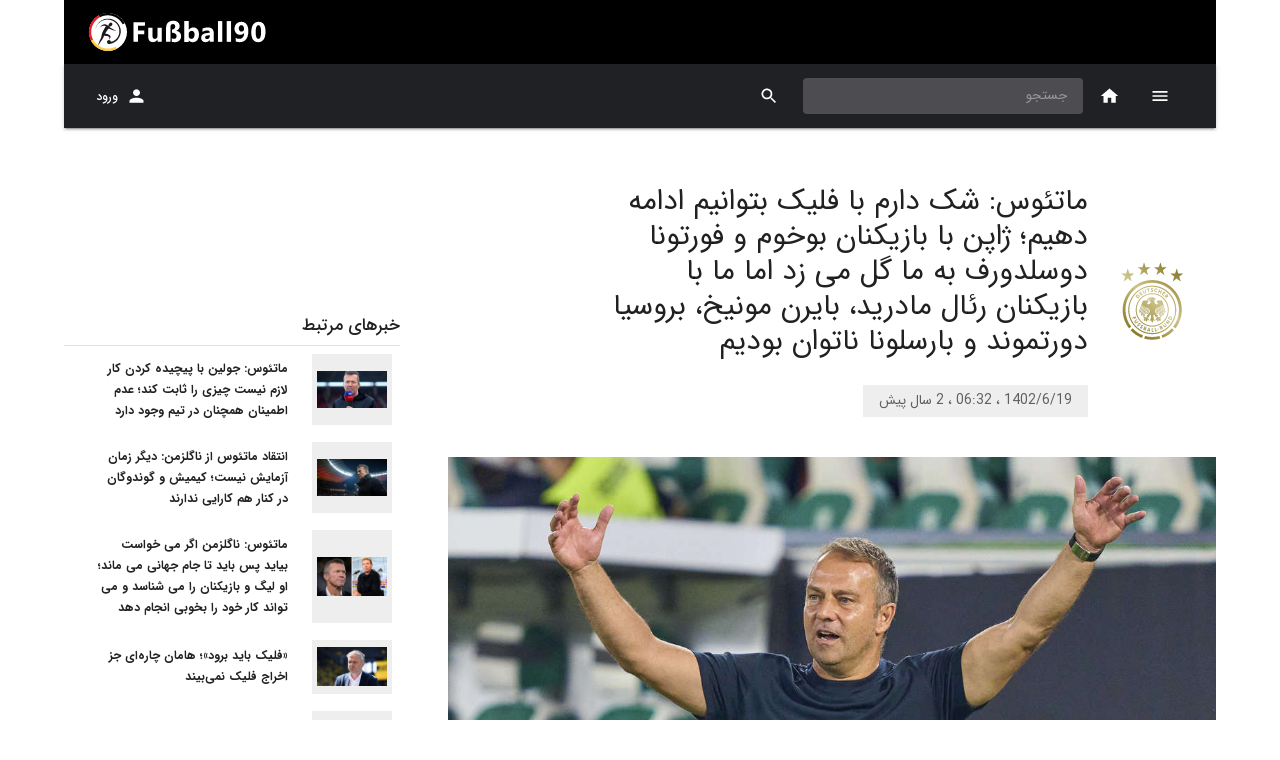

--- FILE ---
content_type: image/svg+xml
request_url: https://res.fussball90.com/v1/files/image/495.svg
body_size: 7396
content:
<?xml version="1.0" encoding="UTF-8"?>
<svg width="284.747399" height="351.188458" 
viewBox="0 0 284.747399 351.188458" 
preserveAspectRatio="xMinYMin"
xmlns:xlink="http://www.w3.org/1999/xlink"
xmlns="http://www.w3.org/2000/svg">
<!-- Generated by PQINA - https://pqina.nl/ -->
<title></title>
<g transform="rotate(NaN 142.3736995 175.594229) translate(142.3736995 175.594229) scale(NaN) translate(-142.3736995 -175.594229) translate(0 0)">
<g transform="scale(1 1) translate(0 0)">
<svg height="351.188458" viewBox="0 0 44.875 55.202" width="284.747399" xmlns="http://www.w3.org/2000/svg" xmlns:xlink="http://www.w3.org/1999/xlink" style="overflow: visible;"><symbol id="a" overflow="visible"></symbol><symbol id="b" overflow="visible"></symbol><symbol id="c" overflow="visible"></symbol><symbol id="d" overflow="visible"></symbol><clipPath id="e"><path d="m504 31h49v60h-49z"></path></clipPath><clipPath id="f"><path d="m533.88 34.855h-3.875l3.1328 2.3828-1.1953 3.8555 3.1367-2.3828 3.1328 2.3828-1.1953-3.8555 3.1328-2.3828h-3.875l-1.1953-3.8477zm-12.738 0h-3.875l3.1328 2.3828-1.1953 3.8555 3.1328-2.3828 3.1367 2.3828-1.1992-3.8555 3.1328-2.3828h-3.875l-1.1953-3.8477zm25.48 4.8867h-3.875l3.1328 2.3828-1.1953 3.8516 3.1328-2.3789 3.1367 2.3789-1.1953-3.8516 3.1328-2.3828h-3.875l-1.1992-3.8516zm-38.223 0h-3.875l3.1328 2.3828-1.1953 3.8516 3.1328-2.3789 3.1367 2.3789-1.1953-3.8516 3.1328-2.3828h-3.875l-1.1992-3.8516zm-2.7226 28.113c0 5.3867 1.8476 10.34 4.9453 14.262l1.6836-1.3242c-2.8125-3.5586-4.4883-8.0508-4.4883-12.938 0-11.535 9.3516-20.887 20.891-20.887 11.535 0 20.891 9.3516 20.891 20.887 0 4.8789-1.6758 9.3711-4.4805 12.926l1.6836 1.3281c3.0898-3.9219 4.9375-8.8711 4.9375-14.254 0-12.719-10.312-23.031-23.031-23.031s-23.031 10.312-23.031 23.031m4.3047 0c0 10.328 8.4024 18.727 18.727 18.727s18.723-8.3984 18.723-18.727c0-10.324-8.3984-18.723-18.723-18.723s-18.727 8.3984-18.727 18.723m.86329 0c0-9.8477 8.0156-17.863 17.863-17.863 9.8476 0 17.863 8.0156 17.863 17.863 0 9.8516-8.0156 17.863-17.863 17.863-9.8516 0-17.863-8.0117-17.863-17.863m17.684-16.82c-.54297.01172-.91016.35547-.90234.81641.008.50391.33593.71094.75781.875.3164.11328.4414.21875.44531.41797.004.16406-.125.27734-.38281.28125-.30469.0078-.47656-.20312-.5625-.32812l-.36328.40625c.15234.21484.4375.46875.94531.46094.63672-.01172 1-.39844.99219-.875-.008-.48438-.25782-.66797-.71485-.85547-.36718-.14844-.5039-.21875-.5039-.42188 0-.15625.12109-.25.32031-.25391.26953-.0039.41797.15625.5.26562l.35937-.37891c-.16015-.21094-.41015-.41016-.86328-.41016h-.0273m-4.1563.58984.10156.52344.78125-.15625.44141 2.2305.59375-.11719-.44141-2.2266.78906-.15625-.10546-.52344zm5.9453.89844c-.16406.88281.29297 1.5508 1.1445 1.707.54297.10156.90235-.05469 1.1758-.32031l-.33593-.42578c-.16797.16797-.37891.26953-.73047.20703-.48047-.08984-.7461-.51562-.64453-1.0625.10156-.53516.49609-.82812.98437-.73828.27735.05078.46485.19922.5625.44141l.4961-.28516c-.16797-.34766-.45704-.59766-.96094-.6875-.10547-.01953-.20703-.03125-.3086-.03125-.6914 0-1.2422.45703-1.3828 1.1953m-7.6602-.3125.64843 1.5156c.17188.39844.0742.69922-.25781.83984-.33594.14453-.62109.0078-.79297-.39453l-.64453-1.5117-.55859.23828.64453 1.5078c.3125.73438.86719.96094 1.5547.66797.69531-.29688.91015-.85938.60156-1.5859l-.64453-1.5117zm10.523 2.3711.55469.23828.45313-1.0469.99609.42969-.45313 1.0469.55469.24219 1.1094-2.5781-.55469-.23828-.44531 1.0312-.99219-.42969.44141-1.0312-.55469-.23828zm-14.793.03906 1.6094 2.2969 1.5039-1.0586-.3086-.4375-1.0078.71094-.36328-.51562.85156-.60156-.28906-.41016-.85156.59766-.34766-.5.97656-.6875-.30078-.42578zm17.699 1.3594 1.5039 1.0625.30859-.4375-1.0078-.71484.36328-.51172.84766.60156.29297-.41406-.84766-.60156.35156-.49609.97266.69141.30469-.42969-1.4688-1.0391zm-20.301 11.875c0 7.1367 5.7852 12.922 12.922 12.922s12.922-5.7852 12.922-12.922c0-7.1328-5.7852-12.918-12.922-12.918s-12.922 5.7852-12.922 12.918m.74219 0c0-6.7227 5.4531-12.176 12.18-12.176 6.7226 0 12.176 5.4531 12.176 12.176 0 6.7266-5.4531 12.18-12.176 12.18-6.7266 0-12.18-5.4531-12.18-12.18m21.664-10.281.41797.44141.6875-.65234.14063.15234-.25391 1.1055.50391.53516.25-1.2422c.35937.17578.71875.13281 1.0156-.14844.4375-.41406.38672-.94141-.11719-1.4766l-.60547-.64062zm1.6484-.32812-.19922-.20703.62109-.58594.19922.20703c.23438.25391.25391.49609.0625.67188-.0898.08594-.18359.12891-.28515.12891-.12891 0-.26563-.07031-.39844-.21484m-23.547-.65625-.61328.66016 2.0508 1.9102.61719-.65625c.65625-.70703.65235-1.4766-.008-2.0898-.28906-.26562-.60156-.40234-.91797-.40234-.37891 0-.76953.19531-1.1289.57812m.1875.58203.22657-.24219c.38281-.41016.82422-.42578 1.2148-.0625.40625.37891.43359.82812.0469 1.2383l-.22249.24219zm11.98.89453c-.41406.02734-.83203.33203-1.9414.33203-1.1055 0-.91407 1.418-.91407 1.418s.51563-.15234.90625-.14062c.38672.0078 1.3906-.01172 1.0898.60547 0 0-.80469-.28516-1.1836-.28516-.3789 0-1.2852-.01172-1.5117-.33984-.22657-.33203-.3125-.43359-.3125-.43359s-.25782 1.0391.33203 1.1406c.58593.10547 1.1914 0 1.4726-.01953.28516-.01953.84375-.01953.99219 0 .15234.01953-.008.17969-.30078.19922-.29297.01953-.96484-.02734-.78516.27344.17969.30469.49219.47266.67969.51172.19141.03906.71094-.04687.48438.51172l-.12891.37109c-.14453.42578-.60156 1.4258-1.6328 1.2461-1.0352-.17969-1.1875-.25391-.78907-.78516 1.2695-1.6797 1.1016-2.1211-.6875-2.1055-1.8476.02344-2.0781.0078-2.0781.0078s-.70313-.05469-.97266.83984c-.32031 1.043-2.7852 7.6602-2.7852 7.6602s-.10938.64062.42968.81641c.70313.23438.9336-.44922.9336-.44922l1.7891-4.7344c.13281.08203.26172.16406.39453.24219l-2.2305 6.1875s-.23047.68359.48828.9375c.64844.22266.9375-.58203.9375-.58203l2.1484-5.8555c.11328.04687.22656.09766.33985.14453l-2.2654 6.4688s-.20703.69141.46094.91797.9414-.56641.9414-.56641l2.2461-6.3594c.13281.03516.26562.07031.39453.10156v.01172l-1.1445 3.8164s-.1875.65234.45312.90625c.64453.25.9961-.60547.9961-.60547l1.0469-3.3672s.42969 1.7539-.32812 2.9766c-.75391 1.2227-1.4961 2.0391-2.4688 2.4922 0 0 .0273.14062.3789.16406.35547.02734.37891.11719.42969.17578l-.50391.76953s-.0742.28125-.41796.12891c-.33985-.15234-.76563-.37891-.76563-.37891s-.44141-.11328-.54297.10156l-.10156.21484s-.50391.05078-.56641.33984c-.0664.28906.0234.32812.0234.32812s.23047-.16016.32813-.10156c.13281.08203.0234.32422.18359.38281.28125.10156.48828-.05469.63672-.19141.0977-.09375.33984.01172.35156.08594.0156.07813-.10156.27734-.39062.31641-.28907.03906-.91797.14844-.88282.48047.0312.27344.0352.30078.0391.30078-.004.0039-.23829.50391.23828.69141 0 0 .0781-.30078.17578-.30078.10156 0 .1914.17578.36719.17578.17578 0 .33984-.15234.4414-.45312.10156-.30469.27735-.70703.27735-.70703s.125-.14844.20312-.125c.0742.02344.11328.16406.0859.25-.0234.08984-.0742.29297-.0859.34375-.0156.04687-.44141.57812-.10156.83203.33984.25.30469.35156.39062.41406.0859.06641.44141.19141.56641.11328 0 0-.14844-.27734-.1875-.32812-.0391-.04687-.0273-.14844.21094-.14844.24218 0 .24218-.30469.0898-.53125-.14844-.22656-.20312-.44531-.25391-.59375-.0977-.29688.17188-.40234.29297-.10156.11719.29688.0703.57812.32813.53906.1914-.03125.23828-.16016.32812-.14844.0859.01563.33594.1875.20313.51172 0 0 .58984-.09375.39062-.63672-.13281-.35547-.29687-.17578-.1914-.52734.082-.27734-.16407-.48047-.45313-.46875-.27344.01172-.625-.0625-.45312-.39063.17968-.34766.42578-.76953.42578-.76953l.41797.48047s.39062-.98438.74609-1.4258c.35156-.44141.78125-.98438.98047-.86719.20312.10938.26562 1.5352.10156 2.2539s-.75781 2.2969-.89453 2.5117c-.14062.21094.78125-.14062.89453-.17969.11328-.03516.33985-.3125.39063.11719.0508.42578.21875 1.2422.60937 1.6602l.008-.01172c.39063-.41406.58204-1.2578.63282-1.6875.0469-.42969.27343-.15234.39062-.11328.11328.03516 1.0352.39063.89063.17578-.13672-.21484-.72657-1.793-.89063-2.5078-.16406-.71875-.10156-2.1445.10156-2.2578.19922-.11328.62891.42969.98047.86719.35157.44141.7461 1.4258.7461 1.4258l.41406-.47656s.25.41797.42969.76953c.17187.32812-.17969.39844-.45313.38672-.29297-.0078-.53906.19531-.45312.46875.10547.35156-.0586.17188-.19141.53125-.19922.53906.38672.63672.38672.63672-.13281-.32812.11719-.5.20703-.51172.0898-.01172.13281.11328.32813.14453.25781.03906.21093-.24219.32812-.53516.12109-.30469.38672-.19922.28906.10156-.0508.14844-.10156.36328-.25.58984-.15234.22656-.15234.53125.0859.53125.23828 0 .25391.10156.21484.15234-.0391.05078-.1914.32812-.1914.32812.1289.07422.48047-.05078.57031-.11719.0859-.0625.0508-.16016.39063-.41406.33984-.25391-.0899-.78125-.10157-.83203-.0117-.05078-.0625-.25391-.0898-.33984-.0234-.08984.0117-.22656.0898-.25391.0742-.02344.20313.125.20313.125s.17578.40625.27344.70703c.10156.30469.26953.45703.4414.45703.17969 0 .26563-.17969.36719-.17969s.17969.30469.17969.30469c.47265-.19141.24218-.6875.23828-.69531 0 0 .004-.02344.0391-.30078.0352-.32812-.59375-.44141-.88672-.48047-.28906-.03906-.40234-.23828-.39062-.3125.0117-.07813.2539-.17969.35547-.08984.14843.13672.35156.29297.63671.19141.15625-.05469.0469-.30078.1836-.38281.0977-.05859.32812.10156.32812.10156s.0859-.03906.0234-.32812-.56641-.33984-.56641-.33984l-.10156-.21484c-.10156-.21094-.54297-.10156-.54297-.10156s-.42968.23047-.76953.37891c-.33984.15234-.41406-.125-.41406-.125l-.40234-.87109c.0469-.0625.0742-.14844.42578-.17578.35156-.02734.3789-.16406.3789-.16406-.96875-.45312-1.4609-1.1211-2.2188-2.3438-.75781-1.2227-.32812-2.9766-.32812-2.9766l1.0469 3.3672s.35157.85938.9961.60547c.64062-.25391.45312-.91016.45312-.91016l-1.168-3.9062v-.01172c.12891-.03125.25782-.07031.39063-.10938l1.9258 6.4141s.26953.79297.9375.56641.46094-.92187.46094-.92187l-1.957-6.5625c.10937-.04688.22265-.09766.33593-.15234v.0078l1.8477 5.9492s.28906.80469.93359.58203c.71875-.25391.49219-.93359.49219-.93359l-1.9492-6.3281v-.0039c.125-.07813.25-.15625.375-.24219.0391.03906.0469.08203.0469.08203l1.4805 4.7969s.22656.67969.93359.44531c.53906-.17578.42969-.81641.42969-.81641s-1.9688-6.5156-2.2852-7.5586c-.27344-.89453-.97266-.83594-.97266-.83594s-.23046.0078-2.082-.01172c-1.7852-.01953-1.957.42578-.6875 2.1016.40235.53516.2461.60938-.78515.78906-1.0352.17969-1.5274-.82812-1.5859-1.2734-.0625-.44531-.28906-2.0234-.31641-2.1016-.0664-.1875.41797-.32812.65235-.17578.43359.27344.37109.36328.37109-.45703s-1.0859-.75391-1.0859-.75391c-.0508-.61328-.71093-.71875-1.2383-.71875-.22265 0-.42187.01953-.54297.02734m-.0469 1.1445c-.17969-.0078-.34375-.1875-.34375-.1875s.0977-.17969.33203-.17188c.23828.0078.34375.17188.34375.17188s-.14453.1875-.32031.1875h-.0117m9.6797 9.8711-1.4961-4.8828c.1211-.08984.24219-.18359.36719-.27734v.0039c.043.11719 1.5312 5.043 1.5312 5.043s.14062.33203-.0898.41797c-.0195.0078-.043.01172-.0625.01172-.17579 0-.25-.31641-.25-.31641m-19.109.34375c-.22266-.10938-.0586-.42188-.0586-.42188s1.7031-4.3828 1.875-4.8086c.12109.08984.24218.17578.36328.25781l-1.8438 4.6914s-.0898.29688-.26172.29688c-.0234 0-.0469-.0039-.0742-.01563m17.785 1.8008-1.8516-5.9766c.13282-.06641.25782-.13672.39063-.21094.12891.40234 1.8633 6.0742 1.8633 6.0742s.14063.32812-.0859.41797c-.0234.0078-.0469.01172-.0664.01172-.17969 0-.25-.31641-.25-.31641m-16.418.27734c-.21875-.09766-.0664-.41797-.0664-.41797s1.832-5.0664 2.125-5.8711c.13281.06641.26172.13281.39063.19531l-2.1172 5.8086s-.0859.30469-.25781.30469c-.0234 0-.0469-.0078-.0742-.01953m14.793.85938-1.9648-6.3555c.13282-.04687.26953-.09766.40625-.14844.21485.67969 1.9609 6.3906 1.9609 6.3906s.14063.32422-.0898.41406c-.0234.01172-.043.01563-.0625.01563-.17969 0-.25-.31641-.25-.31641m-13.172.32031c-.22265-.09375-.0703-.41797-.0703-.41797s1.8633-5.3398 2.1992-6.3047c.14062.05078.27734.09766.41406.14062l-2.2188 6.293s-.082.30469-.25391.30469c-.0234 0-.0469-.0039-.0703-.01563m10.586-2.3633-1.168-3.7305s-.0273-.05078.0156-.12109c.12109-.02344.25-.04687.3789-.07422.0742.22656 1.1758 3.8125 1.1758 3.8125s.14063.32812-.0859.41406c-.0234.01172-.043.01563-.0664.01563-.17969 0-.25-.31641-.25-.31641m-7.6758.29297c-.22656-.08984-.0898-.41406-.0898-.41406s.88672-2.9766 1.125-3.75c.14844.02734.29297.05078.42969.07031l-1.1523 3.7891s-.0664.31641-.25.31641c-.0195 0-.0391-.0039-.0625-.01172m16.488 3.1914-.37109.81641 2.5469 1.1484.36719-.82031c.39453-.875.14453-1.5977-.66797-1.9648-.21875-.09766-.42969-.14844-.62891-.14844-.51953 0-.96093.33594-1.2461.96875m.36328.48437.13281-.30078c.23047-.50781.64063-.66406 1.125-.44531.50391.23047.67188.64062.44141 1.1523l-.13281.30078zm-28.664-.29297.24609.55078.90235-.40234.41796.92969.46875-.20703-.41796-.93359.69531-.30859.46094 1.0312.48046-.21875-.70703-1.5781zm2.2773 2.043c-.64062.46484-.74219 1.0547-.30859 1.6523.4414.61328 1.0352.70312 1.6758.24219l1.3242-.95703-.34766-.48047-1.3281.95703c-.35157.25-.66797.22656-.87891-.06641-.20703-.29297-.13672-.60547.21484-.85547l1.3281-.95703-.35156-.48828zm24.801-.11719 1.3555 1.0391-.004.0039-2.0742-.10156-.44141.57031.34375.01953 1.9883 1.5273.36328-.47266-1.3476-1.0352.004-.0039 2.0586.10938.32812-.42969-2.2109-1.6992zm-22.035 2.1953c-.33985.36719-.24219.74219-.0469 1.1523.14844.29688.16797.46094.0352.60938-.11328.12109-.28125.11328-.46875-.05859-.22656-.20312-.20703-.47266-.1875-.625l-.53516.04688c-.0351.26172-.004.64062.3711.98047.46875.42969.98828.39844 1.3125.04687.32421-.35547.26953-.66016.0664-1.1094-.16406-.35938-.21875-.50391-.0781-.65234.10547-.11328.25781-.09766.40625.03906.19531.17969.19531.39844.17968.53125l.51563-.03125c.0312-.26562-.0195-.58594-.36328-.90234-.20313-.1875-.4336-.28125-.64844-.28125-.20703 0-.40625.08594-.55859.25391m19.879.21094 1.0352 1.2695c.27734.33594.26562.65234-.0117.87891-.27734.22656-.59375.17578-.86719-.16016l-1.0352-1.2695-.46875.38281 1.0352 1.2656c.50391.61328 1.0977.67578 1.668.20703.58594-.47656.63672-1.0742.14063-1.6836l-1.0352-1.2656zm-17.906 1.4961c-.26562.42188-.10547.77344.15625 1.1445.20313.26562.25.42578.14453.59375-.0898.13672-.25781.16016-.47265.02344-.25781-.16016-.28906-.42969-.29297-.58203l-.51953.14062c.008.26562.10937.62891.53515.90234.53907.33984 1.0469.21484 1.3008-.1875.25781-.40625.14843-.69531-.12891-1.1016-.22656-.32422-.30078-.46094-.19141-.62891.082-.13281.23828-.14062.40625-.03516.22657.14062.26172.35547.27344.49219l.5-.12109c-.0195-.26562-.12109-.57812-.51562-.82422-.1836-.11719-.3711-.17188-.54688-.17188-.26562 0-.5.125-.64844.35547m14.969.49609-.80859.41406 1.2656 2.4883.86329-.44141c.60156-.30859.76953-.73438.55859-1.1484-.16406-.32812-.49609-.41406-.77734-.32812l-.004-.0078c.19141-.18359.26953-.45703.10937-.77734-.125-.24219-.32812-.37109-.59765-.37109-.17578 0-.37891.05469-.60938.17187m-.043.58984.25782-.13281c.24609-.125.41797-.09375.51172.09375.0937.18359.0195.36328-.21875.48438l-.25782.13281zm.50391.98828.28906-.14844c.27344-.13672.46485-.10547.5625.08594.0977.19141.0156.36719-.2539.50781l-.29688.14844zm-13.836 1.2227.90235.35938c.6289.24609 1.0586.08984 1.2305-.33984.13671-.33984-.0195-.64844-.26954-.80078l.004-.01172c.26563.02344.51953-.09766.65234-.42969.16407-.41406-.0352-.79297-.64453-1.0352l-.84375-.33594zm1.4336-1.1914-.26953-.10938.23828-.60156.26953.10547c.25781.10547.34765.25.26953.44922-.0547.12891-.15234.19922-.29297.19922-.0625 0-.13672-.01172-.21484-.04297m-.37891 1.0625-.30859-.12109.25-.62109.30078.12109c.28515.10938.38672.27734.30859.47656-.0547.13281-.15234.20312-.29297.20312-.0742 0-.16015-.01953-.25781-.05859m3.1992-1.1719-1.4492 2.332.62109.10938.29297-.50391.97266.16797.10547.57422.64453.11328-.62109-2.9414-.62891-.11328zm-.27734 1.4922.45312-.78125h.008l.16016.89062zm4.875-1.5703.49609 2.7461 1.5977-.28906-.0977-.53516-1.0039.18359-.39843-2.2148zm-2.293.10937.043 2.793 1.6211-.02734-.008-.54297-1.0195.01563-.0312-2.2461zm7.7109 5.6055.73829 2.0117c3.4414-1.2734 6.4961-3.3398 8.9375-5.9844l-1.5703-1.457c-2.2148 2.3984-4.9883 4.2773-8.1055 5.4297m-24.152-3.9648c2.4453 2.6445 5.5 4.7109 8.9414 5.9805l.74218-2.0117c-3.1212-1.1485-5.8946-3.0235-8.1134-5.4219zm21.027-.91406.14454.45703 1.0039-.31641-.14453-.45703zm-4.1172 6.168c-1.9648 0-3.8633-.26953-5.6641-.77734l-.58203 2.0625c1.9844.55859 4.082.85938 6.2461.85938 2.1719 0 4.2695-.30078 6.2617-.86328l-.58204-2.0625c-1.8047.50781-3.7109.78125-5.6797.78125"></path></clipPath><linearGradient id="g" gradientTransform="matrix(37.822 -46.706 46.706 37.822 508.99 81.522)" gradientUnits="userSpaceOnUse" x1="-.16783" x2="1.113"><stop offset="0" stop-color="#887b2c"></stop><stop offset=".125" stop-color="#887b2c"></stop><stop offset=".13281" stop-color="#897b2c"></stop><stop offset=".13672" stop-color="#8a7c2d"></stop><stop offset=".14062" stop-color="#8a7d2d"></stop><stop offset=".14453" stop-color="#8b7e2e"></stop><stop offset=".14844" stop-color="#8c7e2f"></stop><stop offset=".15234" stop-color="#8c7f30"></stop><stop offset=".15625" stop-color="#8d8030"></stop><stop offset=".16016" stop-color="#8e8131"></stop><stop offset=".16406" stop-color="#8f8232"></stop><stop offset=".16797" stop-color="#8f8233"></stop><stop offset=".17188" stop-color="#908334"></stop><stop offset=".17578" stop-color="#918334"></stop><stop offset=".17969" stop-color="#918435"></stop><stop offset=".18359" stop-color="#928436"></stop><stop offset=".1875" stop-color="#928537"></stop><stop offset=".19141" stop-color="#938637"></stop><stop offset=".19531" stop-color="#948738"></stop><stop offset=".19922" stop-color="#948839"></stop><stop offset=".20312" stop-color="#95883a"></stop><stop offset=".20703" stop-color="#95893a"></stop><stop offset=".21094" stop-color="#96893b"></stop><stop offset=".21484" stop-color="#978a3c"></stop><stop offset=".21875" stop-color="#988b3c"></stop><stop offset=".22266" stop-color="#998c3d"></stop><stop offset=".22656" stop-color="#998c3e"></stop><stop offset=".23047" stop-color="#9a8d3f"></stop><stop offset=".23438" stop-color="#9a8d40"></stop><stop offset=".23828" stop-color="#9b8e41"></stop><stop offset=".24219" stop-color="#9b8e41"></stop><stop offset=".24609" stop-color="#9c8f42"></stop><stop offset=".25" stop-color="#9d9043"></stop><stop offset=".25391" stop-color="#9e9144"></stop><stop offset=".25781" stop-color="#9e9145"></stop><stop offset=".26172" stop-color="#9f9246"></stop><stop offset=".26562" stop-color="#9f9347"></stop><stop offset=".26953" stop-color="#a09348"></stop><stop offset=".27344" stop-color="#a19448"></stop><stop offset=".27734" stop-color="#a19549"></stop><stop offset=".28125" stop-color="#a2964a"></stop><stop offset=".28516" stop-color="#a3974b"></stop><stop offset=".28906" stop-color="#a3974c"></stop><stop offset=".29297" stop-color="#a4984d"></stop><stop offset=".29688" stop-color="#a5984e"></stop><stop offset=".30078" stop-color="#a69a4f"></stop><stop offset=".30469" stop-color="#a69b50"></stop><stop offset=".30859" stop-color="#a79b51"></stop><stop offset=".3125" stop-color="#a79c52"></stop><stop offset=".31641" stop-color="#a89c53"></stop><stop offset=".32031" stop-color="#a89d54"></stop><stop offset=".32422" stop-color="#a99e55"></stop><stop offset=".32812" stop-color="#aa9e56"></stop><stop offset=".33203" stop-color="#ab9f57"></stop><stop offset=".33594" stop-color="#aca057"></stop><stop offset=".33984" stop-color="#aca159"></stop><stop offset=".34375" stop-color="#ada15a"></stop><stop offset=".34766" stop-color="#ada25b"></stop><stop offset=".35156" stop-color="#aea35c"></stop><stop offset=".35547" stop-color="#aea35d"></stop><stop offset=".35938" stop-color="#afa35e"></stop><stop offset=".36328" stop-color="#b0a55f"></stop><stop offset=".36719" stop-color="#b1a661"></stop><stop offset=".37109" stop-color="#b1a762"></stop><stop offset=".375" stop-color="#b2a863"></stop><stop offset=".37891" stop-color="#b3a864"></stop><stop offset=".38281" stop-color="#b3a865"></stop><stop offset=".38672" stop-color="#b4aa66"></stop><stop offset=".39062" stop-color="#b5ab67"></stop><stop offset=".39453" stop-color="#b6ab68"></stop><stop offset=".39844" stop-color="#b6ac69"></stop><stop offset=".40234" stop-color="#b7ad6a"></stop><stop offset=".40625" stop-color="#b7ad6b"></stop><stop offset=".41016" stop-color="#b8ae6c"></stop><stop offset=".41406" stop-color="#b9af6d"></stop><stop offset=".41797" stop-color="#bab06e"></stop><stop offset=".42188" stop-color="#bbb16f"></stop><stop offset=".42578" stop-color="#bcb171"></stop><stop offset=".42969" stop-color="#bdb272"></stop><stop offset=".43359" stop-color="#bdb373"></stop><stop offset=".4375" stop-color="#beb374"></stop><stop offset=".44141" stop-color="#beb475"></stop><stop offset=".44531" stop-color="#bfb476"></stop><stop offset=".44922" stop-color="#c0b577"></stop><stop offset=".45312" stop-color="#c1b678"></stop><stop offset=".45703" stop-color="#c2b779"></stop><stop offset=".46094" stop-color="#c2b77a"></stop><stop offset=".46484" stop-color="#c3b87b"></stop><stop offset=".46875" stop-color="#c3b97c"></stop><stop offset=".47266" stop-color="#c4ba7e"></stop><stop offset=".47656" stop-color="#c5bb7f"></stop><stop offset=".48047" stop-color="#c6bb80"></stop><stop offset=".48438" stop-color="#c6bc82"></stop><stop offset=".48828" stop-color="#c6bd83"></stop><stop offset=".49219" stop-color="#c7be84"></stop><stop offset=".49609" stop-color="#c8bf85"></stop><stop offset=".5" stop-color="#c9bf86"></stop><stop offset=".50391" stop-color="#cac188"></stop><stop offset=".50781" stop-color="#cbc28a"></stop><stop offset=".51172" stop-color="#ccc38b"></stop><stop offset=".51562" stop-color="#cdc48c"></stop><stop offset=".51953" stop-color="#cdc48d"></stop><stop offset=".52344" stop-color="#cdc58d"></stop><stop offset=".52734" stop-color="#cdc48c"></stop><stop offset=".53125" stop-color="#ccc38b"></stop><stop offset=".53516" stop-color="#cbc28a"></stop><stop offset=".53906" stop-color="#cac188"></stop><stop offset=".54297" stop-color="#c9bf86"></stop><stop offset=".54688" stop-color="#c8be85"></stop><stop offset=".55078" stop-color="#c7be84"></stop><stop offset=".55469" stop-color="#c6bd83"></stop><stop offset=".55859" stop-color="#c6bc82"></stop><stop offset=".5625" stop-color="#c6bc80"></stop><stop offset=".56641" stop-color="#c5bb7f"></stop><stop offset=".57031" stop-color="#c4b97e"></stop><stop offset=".57422" stop-color="#c3b97c"></stop><stop offset=".57812" stop-color="#c3b87b"></stop><stop offset=".58203" stop-color="#c2b77a"></stop><stop offset=".58594" stop-color="#c2b779"></stop><stop offset=".58984" stop-color="#c1b678"></stop><stop offset=".59375" stop-color="#c0b577"></stop><stop offset=".59766" stop-color="#bfb476"></stop><stop offset=".60156" stop-color="#beb475"></stop><stop offset=".60547" stop-color="#beb374"></stop><stop offset=".60938" stop-color="#bdb372"></stop><stop offset=".61328" stop-color="#bdb272"></stop><stop offset=".61719" stop-color="#bcb171"></stop><stop offset=".62109" stop-color="#bbb06f"></stop><stop offset=".625" stop-color="#baaf6e"></stop><stop offset=".62891" stop-color="#b9af6d"></stop><stop offset=".63281" stop-color="#b8ae6c"></stop><stop offset=".63672" stop-color="#b7ad6b"></stop><stop offset=".64062" stop-color="#b7ad6a"></stop><stop offset=".64453" stop-color="#b6ac69"></stop><stop offset=".64844" stop-color="#b6ab68"></stop><stop offset=".65234" stop-color="#b5aa67"></stop><stop offset=".65625" stop-color="#b4a966"></stop><stop offset=".66016" stop-color="#b3a965"></stop><stop offset=".66406" stop-color="#b3a864"></stop><stop offset=".66797" stop-color="#b2a863"></stop><stop offset=".67188" stop-color="#b1a762"></stop><stop offset=".67578" stop-color="#b1a660"></stop><stop offset=".67969" stop-color="#b0a55f"></stop><stop offset=".68359" stop-color="#afa45e"></stop><stop offset=".6875" stop-color="#aea35d"></stop><stop offset=".69141" stop-color="#aea35c"></stop><stop offset=".69531" stop-color="#ada25b"></stop><stop offset=".69922" stop-color="#ada25a"></stop><stop offset=".70312" stop-color="#aca159"></stop><stop offset=".70703" stop-color="#aca058"></stop><stop offset=".71094" stop-color="#ab9f57"></stop><stop offset=".71484" stop-color="#aa9e56"></stop><stop offset=".71875" stop-color="#a99d55"></stop><stop offset=".72266" stop-color="#a89d54"></stop><stop offset=".72656" stop-color="#a89c53"></stop><stop offset=".73047" stop-color="#a79c52"></stop><stop offset=".73438" stop-color="#a79b51"></stop><stop offset=".73828" stop-color="#a69a50"></stop><stop offset=".74219" stop-color="#a5994f"></stop><stop offset=".74609" stop-color="#a5994e"></stop><stop offset=".75" stop-color="#a4984d"></stop><stop offset=".75391" stop-color="#a3974c"></stop><stop offset=".75781" stop-color="#a3974c"></stop><stop offset=".76172" stop-color="#a2964a"></stop><stop offset=".76562" stop-color="#a29549"></stop><stop offset=".76953" stop-color="#a19449"></stop><stop offset=".77344" stop-color="#a09348"></stop><stop offset=".77734" stop-color="#9f9347"></stop><stop offset=".78125" stop-color="#9f9246"></stop><stop offset=".78516" stop-color="#9e9145"></stop><stop offset=".78906" stop-color="#9d9145"></stop><stop offset=".79297" stop-color="#9d9043"></stop><stop offset=".79688" stop-color="#9c8f42"></stop><stop offset=".80078" stop-color="#9b8e42"></stop><stop offset=".80469" stop-color="#9a8d41"></stop><stop offset=".80859" stop-color="#9a8d40"></stop><stop offset=".8125" stop-color="#9a8d3f"></stop><stop offset=".81641" stop-color="#998c3e"></stop><stop offset=".82031" stop-color="#988c3d"></stop><stop offset=".82422" stop-color="#988b3c"></stop><stop offset=".82812" stop-color="#978a3c"></stop><stop offset=".83203" stop-color="#96893b"></stop><stop offset=".83594" stop-color="#95893a"></stop><stop offset=".83984" stop-color="#95883a"></stop><stop offset=".84375" stop-color="#948739"></stop><stop offset=".84766" stop-color="#938738"></stop><stop offset=".85156" stop-color="#938637"></stop><stop offset=".85547" stop-color="#928536"></stop><stop offset=".85938" stop-color="#928436"></stop><stop offset=".86328" stop-color="#918435"></stop><stop offset=".86719" stop-color="#918335"></stop><stop offset=".87109" stop-color="#908334"></stop><stop offset=".875" stop-color="#8f8233"></stop><stop offset=".87891" stop-color="#8e8132"></stop><stop offset=".88281" stop-color="#8e8131"></stop><stop offset=".88672" stop-color="#8d8031"></stop><stop offset=".89062" stop-color="#8c7f30"></stop><stop offset=".89453" stop-color="#8c7e2f"></stop><stop offset=".89844" stop-color="#8b7e2e"></stop><stop offset=".90234" stop-color="#8a7d2d"></stop><stop offset=".90625" stop-color="#8a7d2d"></stop><stop offset=".91016" stop-color="#897c2c"></stop><stop offset=".91406" stop-color="#897c2c"></stop><stop offset=".92188" stop-color="#897c2c"></stop><stop offset=".9375" stop-color="#897c2c"></stop><stop offset="1" stop-color="#897c2c"></stop></linearGradient><g fill="#fff" transform="translate(-513.8199 -43.229)"><use height="100%" width="100%" x="59.341873" xlink:href="#a" y="797.8222"></use><use height="100%" width="100%" x="40.787899" xlink:href="#a" y="812.8222"></use><use height="100%" width="100%" x="559.2973" xlink:href="#b" y="630.35291"></use><use height="100%" width="100%" x="565.99512" xlink:href="#b" y="630.35291"></use><use height="100%" width="100%" x="572.69287" xlink:href="#c" y="684.073"></use><use height="100%" width="100%" x="572.69287" xlink:href="#c" y="695.573"></use><use height="100%" width="100%" x="572.69287" xlink:href="#c" y="707.073"></use><use height="100%" width="100%" x="572.89697" xlink:href="#d" y="321.0495"></use><use height="100%" width="100%" x="572.88733" xlink:href="#d" y="321.0495"></use><use height="100%" width="100%" x="572.88733" xlink:href="#d" y="343.0495"></use><use height="100%" width="100%" x="572.88733" xlink:href="#d" y="343.0495"></use></g><g clip-path="url(#e)" stroke-width=".092154" transform="matrix(.89679 0 0 .89679 -451.59 -27.087)"><g clip-path="url(#f)" stroke-width=".092154"><path d="m475.24 67.172 58.5 47.371 48.441-59.82-58.496-47.371z" fill="url(#g)" stroke-width="1.1151"></path></g></g></svg>
</g>
</g>
</svg>